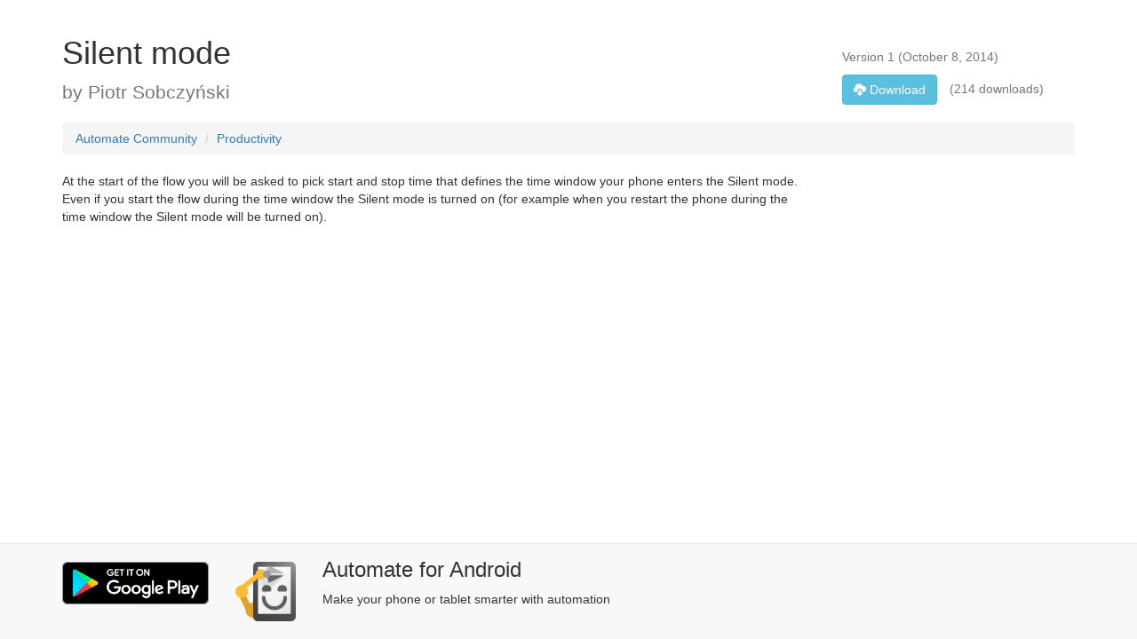

--- FILE ---
content_type: text/html;charset=utf-8
request_url: https://llamalab.com/automate/community/flows/93
body_size: 7514
content:












<!DOCTYPE html>
<html>
<head>
<meta charset="utf-8" />
<meta http-equiv="X-UA-Compatible" content="IE=edge" />
<meta name="viewport" content="width=device-width, initial-scale=1">
<meta name="google-site-verification" content="AmsfQ9X7VHhc4Zjqf7MEMpOah4OH6kv31RKW74TuLew" />

<title>Silent mode &sdot; Community &sdot; Automate for Android</title>
<link rel="preconnect" href="https://www.google-analytics.com">
<link href="https://cdnjs.cloudflare.com/ajax/libs/twitter-bootstrap/3.4.1/fonts/glyphicons-halflings-regular.woff2" rel="preload" as="font" type="font/woff2" crossorigin />
<link href="https://cdnjs.cloudflare.com/ajax/libs/twitter-bootstrap/3.4.1/css/bootstrap.min.css" rel="stylesheet" />

<style>@charset "UTF-8";@keyframes loading{0%{-moz-transform:rotate(0deg)}to{-moz-transform:rotate(360deg)}}@-moz-keyframes loading{0%{-moz-transform:rotate(0deg)}to{-moz-transform:rotate(360deg)}}@-webkit-keyframes loading{0%{-webkit-transform:rotate(0deg)}to{-webkit-transform:rotate(360deg)}}@media (max-width:767px){.collapse.no-collapse-xs{display:block!important;visibility:visible!important}}@media (min-width:768px) and (max-width:991px){.collapse.no-collapse-sm{display:block!important;visibility:visible!important}}@media (min-width:992px) and (max-width:1199px){.collapse.no-collapse-md{display:block!important;visibility:visible!important}}@media (min-width:1200px){.collapse.no-collapse-lg{display:block!important;visibility:visible!important}}h1:first-child,h2:first-child,h3:first-child,h4:first-child,h5:first-child{margin-top:0}p.last{margin-bottom:0!important}.display-none{display:none}@media (min-width:768px){.row-vertical-align{position:relative}.col-bottom-align-text{position:absolute;bottom:0;right:0}}.star-ratings>img{vertical-align:text-top}.star-ratings>span{margin-left:5px}.table-ratings{width:100%;margin-bottom:10px}.table-ratings td{padding-bottom:10px}.table-ratings td:nth-child(1){padding-right:10px}.table-ratings td:nth-child(2){width:100%}.table-ratings td:nth-child(3){padding-left:10px;text-align:right}.table-ratings td .progress{margin:0}.max-lines-1{max-height:1.42857em}.exact-lines-3,.max-lines-1,.max-lines-3{overflow:hidden;text-overflow:ellipsis}.max-lines-3{max-height:4.28571em}.exact-lines-3{height:4.28571em}label.btn-link,label.link{display:inline;margin:0;padding:0;font-size:inherit;font-weight:inherit;line-height:inherit;color:#2a6496}label.btn-link{padding:4px 12px}label.btn-link,label.link:hover{text-decoration:underline}@media (max-width:991px){.text-sm h3,.text-sm p{font-size:18px;margin-bottom:5px}.text-sm p{font-size:9px}}.loading{cursor:wait;background-color:transparent;opacity:.8;border-radius:50px;margin:5% auto;animation:loading .6s infinite linear;-moz-animation:loading .6s infinite linear;-webkit-animation:loading .6s infinite linear}.loading.loading-small{border:5px solid #ddd;border-top:5px solid transparent;border-left:5px solid transparent;width:30px;height:30px}.loading.loading-medium{border:8px solid #ddd;border-top:8px solid transparent;border-left:8px solid transparent;width:60px;height:60px}.loading.loading-large{border:20px solid #ddd;border-top:20px solid transparent;border-left:20px solid transparent;width:100px;height:100px;border-radius:100px!important}</style>
<!-- HTML5 Shim and Respond.js IE8 support of HTML5 elements and media queries -->
<!-- WARNING: Respond.js doesn't work if you view the page via file:// -->
<!--[if lt IE 9]>
<script src="https://oss.maxcdn.com/html5shiv/3.7.2/html5shiv.min.js"></script>
<script src="https://oss.maxcdn.com/respond/1.4.2/respond.min.js"></script>
<![endif]-->
<link rel="alternate" href="android-app://com.llamalab.automate/https/llamalab.com/automate/community/flows/93" />
</head>
<body itemscope itemtype="http://schema.org/SoftwareSourceCode" style="padding-top:40px">



<section>
<meta itemprop="codeSampleType" content="script" />
<meta itemprop="programmingLanguage" content="Automate" />
<meta itemprop="runtimePlatform" content="Automate" />
<div class="container">

  <div class="row row-vertical-align" style="margin-bottom:20px">
    <div class="col-md-9">
      <h1 itemprop="name">Silent mode</h1>
      <p class="last lead text-muted">by <span itemprop="creator">Piotr Sobczyński</span></p>
    </div>
    <div class="col-md-3 col-bottom-align-text">
      <p class="text-muted">
        Version <span itemprop="version">1</span>
        (<span itemprop="dateModified">October 8, 2014</span>)
      </p>
      <p class="last text-muted"><a itemprop="codeRepository"
        rel="nofollow" href="/automate/community/api/v1/flows/93/data/Silent+mode.flo" 
        download="Silent mode.flo"
        class="btn btn-info" style="margin-right:10px"><span class="glyphicon glyphicon-cloud-download"></span> Download</a>
        (214 downloads)
      </p>
    </div>
  </div>
  
  <div class="row">
    <div class="col-md-12">
      <ol class="breadcrumb">
        <li><a href="/automate/community">Automate Community</a></li>
        <li class="active"><a href="/automate/community/categories/15">Productivity</a></li>
      </ol>
    </div>
  </div>
  
  <div class="row">
    <div class="col-md-9">
      <p itemprop="description">At the start of the flow you will be asked to pick start and stop time that defines the time window your phone enters the Silent mode. Even if you start the flow during the time window the Silent mode is turned on (for example when you restart the phone during the time window the Silent mode will be turned on).</p>
    </div>
    <div class="col-md-3">
      
    </div>
  </div>
</div>
</section>



<footer class="navbar navbar-default navbar-fixed-bottom">
<div class="container" style="padding-bottom:20px">
	<div itemprop="targetProduct" itemscope itemtype="http://schema.org/MobileApplication" class="row" >
	  <link itemprop="applicationCategory" href="http://schema.org/UtilitiesApplication"/>
	  <div class="col-md-2 col-xs-4" style="padding-top:20px">
	    <a itemprop="installUrl" href="https://play.google.com/store/apps/details?id=com.llamalab.automate&amp;referrer=utm_source%3Dcommunity" target="_blank"><img 
	    class="img-responsive" src="/automate/community/img/google-play-badge-nopad.png" width="192" height="192" alt="Get it on Google Play" /></a>
	  </div>
	  <div class="col-md-1 col-xs-2" style="padding-top:20px">
	    <a itemprop="sameAs" href="https://llamalab.com/automate/" target="_blank"><img 
	    itemprop="image" class="img-responsive sharp" src="/automate/community/img/ic_launcher-new-192.png" width="270" height="80" alt="Automate for Android" /></a>
	  </div>
	  <div class="col-md-9 col-xs-6 text-sm" style="padding-top:16px">
	    <h3><span itemprop="name">Automate</span> for <span itemprop="operatingSystem">Android</span></h3>
	    <p>Make your phone or tablet smarter with automation</p>
	  </div>
	</div>
</div>
</footer>
 
<script src="https://cdnjs.cloudflare.com/ajax/libs/jquery/1.12.4/jquery.min.js"></script>
<script src="https://cdnjs.cloudflare.com/ajax/libs/twitter-bootstrap/3.4.1/js/bootstrap.min.js"></script>

<!-- Global site tag (gtag.js) - Google Analytics -->
<script async src="https://www.googletagmanager.com/gtag/js?id=UA-39551081-1"></script>
<script>
window.dataLayer=window.dataLayer||[];
function gtag(){dataLayer.push(arguments);}
gtag('js',new Date());
gtag('config','UA-39551081-1');
</script>
</body>
</html>
